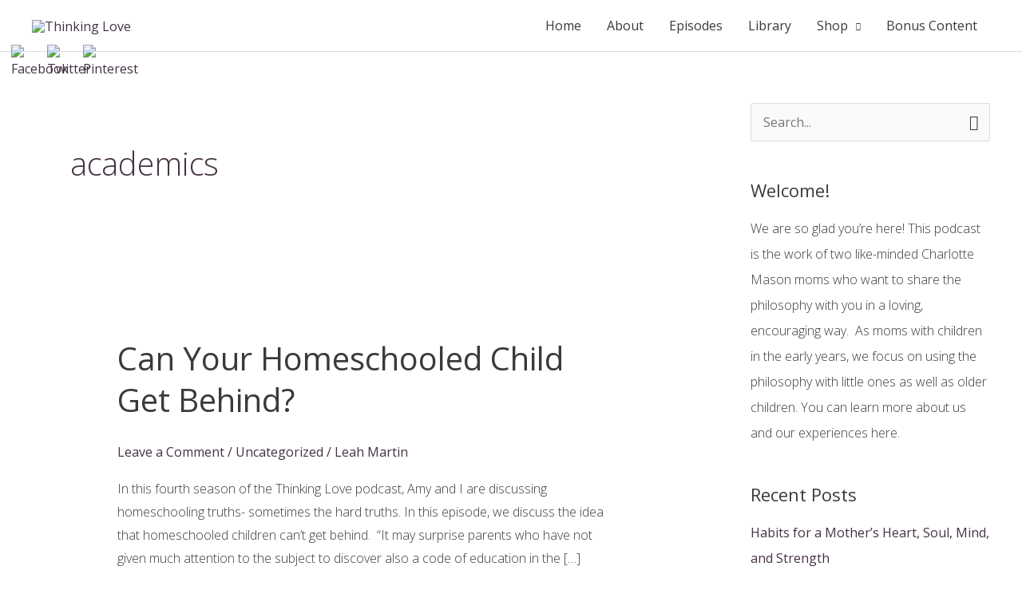

--- FILE ---
content_type: application/x-javascript
request_url: https://thinkinglove.education/wp-content/plugins/thrive-visual-editor/editor/js/dist/modules/conditional-display.min.js?v=10.1&ver=10.1
body_size: 2117
content:
void 0===TCB_Front.js_modules["conditional-display"]&&TCB_Front.setModuleLoadedStatus("conditional-display",!1),((t,i)=>{if(TCB_Front.isModuleLoaded("conditional-display"))return;const e=new class{initFrontend(){this.fetchGroups(),this.buildPreview(),this.bindEvents(),this.initTooltip()}initTooltip(){const i=t("#wpadminbar"),e=".conditional-tooltip-wrapper";if(i.length&&this.isPreviewNeeded()&&!this.shouldHideIcon&&!tve_frontend_options.conditional_display.is_tooltip_dismissed&&0===t(e).length){i.append(`<div class="${e.replace(".","")}"><div class="conditional-tooltip-title">Quick tip</div><div class="conditional-tooltip-text">From here you can select which condition you want to preview</div><div class="conditional-tooltip-preview"><div class="conditional-tooltip-preview-text">Currently previewing as:</div><ul class="conditional-tooltip-preview-items"></ul></div><button class="dismiss-conditional-tooltip click">GOT IT</button></div>`);const o=t(e);this.addPreviewList(t(`${e} .conditional-tooltip-preview-items`)),o.css({top:"40px",left:t(".tve-preview-conditions-icon").offset().left-.88*o.width()}),t(".dismiss-conditional-tooltip").on("click",(()=>{o.hide(),t.ajax({type:"post",xhrFields:{withCredentials:!0},url:tve_frontend_options.ajaxurl,dataType:"json",data:{action:"dismiss_conditional_tooltip"}}),tve_frontend_options.conditional_display.is_tooltip_dismissed=!0}))}}getGroupsToLoad(){return[...t(".tcb-conditional-display-placeholder")].map((t=>t.getAttribute("data-group")))}fetchGroups(){const e=this.getGroupsToLoad();e.length>0&&t.ajax({type:"get",xhrFields:{withCredentials:!0},url:tve_frontend_options.ajaxurl,dataType:"json",data:{action:"tcb_conditional_display",query_vars:tve_frontend_options.query_vars,query_strings:i.Utils.getQueryStrings(),post_variables:tve_frontend_options.$_POST,referrer:document.referrer,post_id:tve_frontend_options.post_id,groups:e}}).done((o=>{o.groups&&e.forEach((t=>this.processGroup(t,o.groups[t]))),o.footer_scripts&&(t(document.body).append(o.footer_scripts),this.triggerEvents()),o.external_resources&&this.loadExternalResources(o.external_resources),i.onDOMReady()}))}triggerEvents(){setTimeout((()=>{t("[data-display-group].tve-viewport-triggered, [data-display-group] .tve-viewport-triggered").removeClass("tve-viewport-triggered"),i.event_triggers(t("[data-display-group]")),i.$window.trigger("scroll"),i.$window.trigger("conditional_display_loaded")}))}processGroup(i,e){const o=t(`[data-group="${i}"]`);void 0===e?this.isPreviewNeeded()?o.removeClass("tcb-conditional-display-placeholder").addClass("tcb-permanently-hidden"):o.remove():o.replaceWith(e.content),t(`.tve-cd-placeholder-css-${i}`).remove(),this.triggerEvents()}loadExternalResources(t={js:[],css:[]}){if(t.js)for(const e in t.js)if(t.js.hasOwnProperty(e)){const o=`${e}-js`;i.Utils.hasResource(o,t.js[e].url)||i.Utils.insertHeadScripts(t.js[e].url,o)}if(t.css)for(const e in t.css)if(t.css.hasOwnProperty(e)){const o=`${e}-css`;i.Utils.hasResource(o,t.css[e])||i.Utils.insertStylesheet(t.css[e],o)}}bindEvents(){t(".tve-conditions-text input").off("input").on("input",(e=>{const o=t(e.currentTarget).parent(".tve-conditions-text"),s=o.data("set"),n=o.data("groups");s.forEach((t=>{t.is_checked=e.currentTarget.checked,t.is_unchecked=!e.currentTarget.checked})),n.forEach((i=>{let e=i.displays.find((t=>Array.isArray(t.sets)&&t.sets.some((t=>t.is_checked))));e||(e=i.displays.find((t=>Array.isArray(t.sets)&&t.sets.some((t=>t.is_default)))));const o=t(`[data-display-group="${i.key}"]`);parseInt(e.hide)?o.hide():(o.replaceWith(e.html),this.initFrontend())})),this.triggerEvents(),i.onDOMReady()}));const e=t("#wp-admin-bar-tve-preview-conditions"),o=e.find("li:not(#wp-admin-bar-tve-conditions-tooltip)"),s=e.find("#wp-admin-bar-tve-preview-conditions-default"),n=e.find("#wp-admin-bar-tve-conditions-tooltip"),d=e.find(".tve-preview-conditions-close");s.length>0&&function(i){const e=t(window).width(),o=t(window).height(),s=32,n=0;let d,a,l,r;function c(s){if(t(s.target).parents("#wp-admin-bar-tve-conditions-title").length>0){s.preventDefault();const t=i.getBoundingClientRect();d=t.top,a=t.left,l=o-t.height,r=e-t.width,document.addEventListener("mouseup",v),document.addEventListener("mousemove",p)}}function p(t){t.preventDefault(),d+=t.movementY,a+=t.movementX,d=h(s,l,d),a=h(n,r,a),i.style.top=d+"px",i.style.left=a+"px"}function v(){document.removeEventListener("mouseup",v),document.removeEventListener("mousemove",p)}function h(t,i,e){return e<t?t:e>i?i:e}i.removeEventListener("mousedown",c),i.addEventListener("mousedown",c)}(s[0]),e.off("click").on("click",(i=>{const d=t("#wpadminbar .conditional-tooltip-wrapper");t(i.target).is(".tve-preview-conditions-icon.admin-bar")&&(o.toggle(),e.toggleClass("conditional-draggable-box",o.is(":visible")),s.css({top:"",left:""}),n.hide(),tve_frontend_options.conditional_display.is_tooltip_dismissed||(d.toggle(),d.is(":visible")&&this.addPreviewList(d.find(".conditional-tooltip-preview-items"))))})),e.off("mouseenter").on("mouseenter",(()=>{tve_frontend_options.conditional_display.is_tooltip_dismissed&&!t("#wp-admin-bar-tve-conditions-wrapper").is(":visible")&&n.show()})),e.off("mouseleave").on("mouseleave",(()=>{n.hide()})),d.off("click").on("click",(()=>{const i=t("#wpadminbar .conditional-tooltip-wrapper");o.hide(),e.removeClass("conditional-draggable-box"),s.css({top:"",left:""}),tve_frontend_options.conditional_display.is_tooltip_dismissed||(i.show(),this.addPreviewList(i.find(".conditional-tooltip-preview-items")))}))}buildPreview(){const i=t("#wp-admin-bar-tve-preview-conditions");if(this.isPreviewNeeded()){i.removeClass("tcb-preview-hidden");const e=i.find("ul.ab-submenu");let o=e.find("#wp-admin-bar-tve-conditions-wrapper");o.length||(o=t('<li id="wp-admin-bar-tve-conditions-wrapper" data-styled-scrollbar="1"></li>'),e.append(o));let s=o.find(".tve-global-conditions"),n=o.find(".tve-unlinked-conditions"),d=s.find(".tve-conditions-list"),a=n.find(".tve-conditions-list");s.length||(s=t('<div class="tve-global-conditions ab-item ab-empty-item"><span class="tve-preview-conditions-subtitle">Global condition sets</span><hr><div class="tve-conditions-list"></div></div>'),d=s.find(".tve-conditions-list"),o.append(s),o.append('<div class="tve-global-conditions-divider"></div>')),n.length||(n=t('<div class="tve-unlinked-conditions ab-item ab-empty-item"><span class="tve-preview-conditions-subtitle">Unlinked conditions sets</span><hr><div class="tve-conditions-list"></div></div>'),a=n.find(".tve-conditions-list"),o.append(n)),d.empty(),a.empty(),tcb_condition_sets.forEach((i=>{i.displays.forEach((e=>{Array.isArray(e.sets)&&e.sets.forEach((e=>{const o=t(`[data-display-group="${i.key}"], [data-group="${i.key}"]`).length;if(e.is_global){const t=s.find(`[data-global="${e.is_global}"]`);if(t.length){const o=t.data("set"),s=t.data("groups");t.data("set",[e,...o]).data("groups",[i,...s])}else d.append(`<div class="tve-conditions-text" data-global="${e.is_global}"><span class="tve-conditions-title">${e.name}</span><input type="checkbox" ${e.is_checked?"checked":""}></div>`).toggleClass("tve-conditions-disabled",!o).find(".tve-conditions-text:last").data("set",[e]).data("groups",[i])}else e.is_default||a.append(`<div class="tve-conditions-text"><span class="tve-conditions-title">${e.name}</span><input type="checkbox" ${e.is_checked&&o?"checked":""}></div>`).find(".tve-conditions-text:last").toggleClass("tve-conditions-disabled",!o).data("set",[e]).data("groups",[i])}))}))}));let l=!0;[d,a].forEach((t=>{t.closest(".ab-item").toggleClass("hidden",0===t.children().length),l=l&&0!==t.children().length})),o.find(".tve-global-conditions-divider").toggleClass("hidden",!l),this.shouldHideIcon=!d.html().length&&!a.html().length||!o.find(".tve-conditions-text:not(.tve-conditions-disabled)").length,i.toggleClass("tcb-preview-hidden",this.shouldHideIcon),t("#wpadminbar").toggleClass("tcb-has-condition-preview",!this.shouldHideIcon)}}isPreviewNeeded(){return"undefined"!=typeof tcb_condition_sets&&tcb_condition_sets.length}addPreviewList(i){const e=[];tcb_condition_sets.forEach((i=>i.displays.forEach((o=>{const s=t(`[data-display-group="${i.key}"], [data-group="${i.key}"]`).length;Array.isArray(o.sets)&&o.sets.forEach((t=>{!t.is_checked||e.includes(t.name)&&t.is_global||!s||e.push(t.name)}))})))),i.empty(),e.length>0?e.forEach((t=>{i.append(`<li class='tve-preview-conditions-tooltip-display'>${t}</li>`)})):i.append("<li class='tve-preview-conditions-tooltip-display'>Default display</li>")}};t(window).on("tcb_after_dom_ready",(()=>{tve_frontend_options.is_editor_page||e.initFrontend()})),TCB_Front.setModuleLoadedStatus("conditional-display",!0)})(ThriveGlobal.$j,TCB_Front);